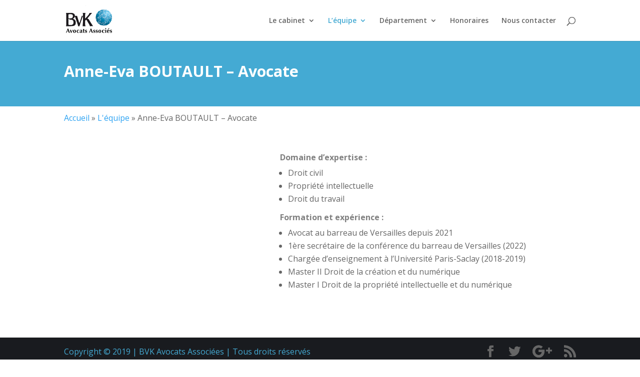

--- FILE ---
content_type: text/html; charset=UTF-8
request_url: https://bvk.fr/maitre-anneeva-boutault-bvk-versailles
body_size: 6652
content:
<!DOCTYPE html>
<html lang="fr-FR">
<head>
	<meta charset="UTF-8" />
<meta http-equiv="X-UA-Compatible" content="IE=edge">
	<link rel="pingback" href="https://bvk.fr/xmlrpc.php" />

	<script type="text/javascript">
		document.documentElement.className = 'js';
	</script>

	<script>var et_site_url='https://bvk.fr';var et_post_id='28862';function et_core_page_resource_fallback(a,b){"undefined"===typeof b&&(b=a.sheet.cssRules&&0===a.sheet.cssRules.length);b&&(a.onerror=null,a.onload=null,a.href?a.href=et_site_url+"/?et_core_page_resource="+a.id+et_post_id:a.src&&(a.src=et_site_url+"/?et_core_page_resource="+a.id+et_post_id))}
</script>
	<!-- This site is optimized with the Yoast SEO plugin v14.3 - https://yoast.com/wordpress/plugins/seo/ -->
	<title>Maître Anne-Eva BOUTAULT – Avocate BVK Versailles en Droit Civil</title>
	<meta name="description" content="Maître Anne-Eva BOUTAULT vous apporte son conseil en Droit civil, Droit de la famille, Droit Social et Droit de la propriété intellectuelle au sein du cabinet BVK, avocats à Versailles." />
	<meta name="robots" content="index, follow" />
	<meta name="googlebot" content="index, follow, max-snippet:-1, max-image-preview:large, max-video-preview:-1" />
	<meta name="bingbot" content="index, follow, max-snippet:-1, max-image-preview:large, max-video-preview:-1" />
	<link rel="canonical" href="https://bvk.fr/maitre-anneeva-boutault-bvk-versailles" />
	<meta property="og:locale" content="fr_FR" />
	<meta property="og:type" content="article" />
	<meta property="og:title" content="Maître Anne-Eva BOUTAULT – Avocate BVK Versailles en Droit Civil" />
	<meta property="og:description" content="Maître Anne-Eva BOUTAULT vous apporte son conseil en Droit civil, Droit de la famille, Droit Social et Droit de la propriété intellectuelle au sein du cabinet BVK, avocats à Versailles." />
	<meta property="og:url" content="https://bvk.fr/maitre-anneeva-boutault-bvk-versailles" />
	<meta property="og:site_name" content="Avocats Versailles BVK" />
	<meta property="article:modified_time" content="2022-06-08T14:17:26+00:00" />
	<meta name="twitter:card" content="summary_large_image" />
	<script type="application/ld+json" class="yoast-schema-graph">{"@context":"https://schema.org","@graph":[{"@type":"WebSite","@id":"https://bvk.fr/#website","url":"https://bvk.fr/","name":"Avocats Versailles BVK","description":"Avocats en droit des entreprises et particuliers","potentialAction":[{"@type":"SearchAction","target":"https://bvk.fr/?s={search_term_string}","query-input":"required name=search_term_string"}],"inLanguage":"fr-FR"},{"@type":"WebPage","@id":"https://bvk.fr/maitre-anneeva-boutault-bvk-versailles#webpage","url":"https://bvk.fr/maitre-anneeva-boutault-bvk-versailles","name":"Ma\u00eetre Anne-Eva BOUTAULT \u2013 Avocate BVK Versailles en Droit Civil","isPartOf":{"@id":"https://bvk.fr/#website"},"datePublished":"2020-03-09T13:17:53+00:00","dateModified":"2022-06-08T14:17:26+00:00","description":"Ma\u00eetre Anne-Eva BOUTAULT vous apporte son conseil en Droit civil, Droit de la famille, Droit Social et Droit de la propri\u00e9t\u00e9 intellectuelle au sein du cabinet BVK, avocats \u00e0 Versailles.","breadcrumb":{"@id":"https://bvk.fr/maitre-anneeva-boutault-bvk-versailles#breadcrumb"},"inLanguage":"fr-FR","potentialAction":[{"@type":"ReadAction","target":["https://bvk.fr/maitre-anneeva-boutault-bvk-versailles"]}]},{"@type":"BreadcrumbList","@id":"https://bvk.fr/maitre-anneeva-boutault-bvk-versailles#breadcrumb","itemListElement":[{"@type":"ListItem","position":1,"item":{"@type":"WebPage","@id":"https://bvk.fr/","url":"https://bvk.fr/","name":"Accueil"}},{"@type":"ListItem","position":2,"item":{"@type":"WebPage","@id":"https://bvk.fr/yvelines-paris-cabinet-avocats","url":"https://bvk.fr/yvelines-paris-cabinet-avocats","name":"L&#39;\u00e9quipe"}},{"@type":"ListItem","position":3,"item":{"@type":"WebPage","@id":"https://bvk.fr/maitre-anneeva-boutault-bvk-versailles","url":"https://bvk.fr/maitre-anneeva-boutault-bvk-versailles","name":"Anne-Eva BOUTAULT \u2013 Avocate"}}]}]}</script>
	<!-- / Yoast SEO plugin. -->


<link rel='dns-prefetch' href='//fonts.googleapis.com' />
<link rel='dns-prefetch' href='//s.w.org' />
<link rel="alternate" type="application/rss+xml" title="Avocats Versailles BVK &raquo; Flux" href="https://bvk.fr/feed" />
<link rel="alternate" type="application/rss+xml" title="Avocats Versailles BVK &raquo; Flux des commentaires" href="https://bvk.fr/comments/feed" />
		<script type="text/javascript">
			window._wpemojiSettings = {"baseUrl":"https:\/\/s.w.org\/images\/core\/emoji\/12.0.0-1\/72x72\/","ext":".png","svgUrl":"https:\/\/s.w.org\/images\/core\/emoji\/12.0.0-1\/svg\/","svgExt":".svg","source":{"concatemoji":"https:\/\/bvk.fr\/wp-includes\/js\/wp-emoji-release.min.js?ver=5.3.20"}};
			!function(e,a,t){var n,r,o,i=a.createElement("canvas"),p=i.getContext&&i.getContext("2d");function s(e,t){var a=String.fromCharCode;p.clearRect(0,0,i.width,i.height),p.fillText(a.apply(this,e),0,0);e=i.toDataURL();return p.clearRect(0,0,i.width,i.height),p.fillText(a.apply(this,t),0,0),e===i.toDataURL()}function c(e){var t=a.createElement("script");t.src=e,t.defer=t.type="text/javascript",a.getElementsByTagName("head")[0].appendChild(t)}for(o=Array("flag","emoji"),t.supports={everything:!0,everythingExceptFlag:!0},r=0;r<o.length;r++)t.supports[o[r]]=function(e){if(!p||!p.fillText)return!1;switch(p.textBaseline="top",p.font="600 32px Arial",e){case"flag":return s([127987,65039,8205,9895,65039],[127987,65039,8203,9895,65039])?!1:!s([55356,56826,55356,56819],[55356,56826,8203,55356,56819])&&!s([55356,57332,56128,56423,56128,56418,56128,56421,56128,56430,56128,56423,56128,56447],[55356,57332,8203,56128,56423,8203,56128,56418,8203,56128,56421,8203,56128,56430,8203,56128,56423,8203,56128,56447]);case"emoji":return!s([55357,56424,55356,57342,8205,55358,56605,8205,55357,56424,55356,57340],[55357,56424,55356,57342,8203,55358,56605,8203,55357,56424,55356,57340])}return!1}(o[r]),t.supports.everything=t.supports.everything&&t.supports[o[r]],"flag"!==o[r]&&(t.supports.everythingExceptFlag=t.supports.everythingExceptFlag&&t.supports[o[r]]);t.supports.everythingExceptFlag=t.supports.everythingExceptFlag&&!t.supports.flag,t.DOMReady=!1,t.readyCallback=function(){t.DOMReady=!0},t.supports.everything||(n=function(){t.readyCallback()},a.addEventListener?(a.addEventListener("DOMContentLoaded",n,!1),e.addEventListener("load",n,!1)):(e.attachEvent("onload",n),a.attachEvent("onreadystatechange",function(){"complete"===a.readyState&&t.readyCallback()})),(n=t.source||{}).concatemoji?c(n.concatemoji):n.wpemoji&&n.twemoji&&(c(n.twemoji),c(n.wpemoji)))}(window,document,window._wpemojiSettings);
		</script>
		<meta content="Divi creative agency v.1.0.0" name="generator"/><style type="text/css">
img.wp-smiley,
img.emoji {
	display: inline !important;
	border: none !important;
	box-shadow: none !important;
	height: 1em !important;
	width: 1em !important;
	margin: 0 .07em !important;
	vertical-align: -0.1em !important;
	background: none !important;
	padding: 0 !important;
}
</style>
	<link rel='stylesheet' id='wp-block-library-css'  href='https://bvk.fr/wp-includes/css/dist/block-library/style.min.css?ver=5.3.20' type='text/css' media='all' />
<link rel='stylesheet' id='wpa-css-css'  href='https://bvk.fr/wp-content/plugins/honeypot/includes/css/wpa.css?ver=2.0.1' type='text/css' media='all' />
<link rel='stylesheet' id='divi-fonts-css'  href='https://fonts.googleapis.com/css?family=Open+Sans:300italic,400italic,600italic,700italic,800italic,400,300,600,700,800&#038;subset=latin,latin-ext' type='text/css' media='all' />
<link rel='stylesheet' id='divi-style-css'  href='https://bvk.fr/wp-content/themes/divi-creative-agency/style.css?ver=4.2' type='text/css' media='all' />
<link rel='stylesheet' id='dashicons-css'  href='https://bvk.fr/wp-includes/css/dashicons.min.css?ver=5.3.20' type='text/css' media='all' />
<script type='text/javascript' src='https://bvk.fr/wp-includes/js/jquery/jquery.js?ver=1.12.4-wp'></script>
<script type='text/javascript' src='https://bvk.fr/wp-includes/js/jquery/jquery-migrate.min.js?ver=1.4.1'></script>
<script type='text/javascript'>
/* <![CDATA[ */
var et_core_api_spam_recaptcha = {"site_key":"","page_action":{"action":"maitreanneevaboutaultbvkversailles"}};
/* ]]> */
</script>
<script type='text/javascript' src='https://bvk.fr/wp-content/themes/Divi/core/admin/js/recaptcha.js?ver=5.3.20'></script>
<link rel='https://api.w.org/' href='https://bvk.fr/wp-json/' />
<link rel="EditURI" type="application/rsd+xml" title="RSD" href="https://bvk.fr/xmlrpc.php?rsd" />
<link rel="wlwmanifest" type="application/wlwmanifest+xml" href="https://bvk.fr/wp-includes/wlwmanifest.xml" /> 
<meta name="generator" content="WordPress 5.3.20" />
<link rel='shortlink' href='https://bvk.fr/?p=28862' />
<link rel="alternate" type="application/json+oembed" href="https://bvk.fr/wp-json/oembed/1.0/embed?url=https%3A%2F%2Fbvk.fr%2Fmaitre-anneeva-boutault-bvk-versailles" />
<link rel="alternate" type="text/xml+oembed" href="https://bvk.fr/wp-json/oembed/1.0/embed?url=https%3A%2F%2Fbvk.fr%2Fmaitre-anneeva-boutault-bvk-versailles&#038;format=xml" />
<meta name="viewport" content="width=device-width, initial-scale=1.0, maximum-scale=1.0, user-scalable=0" /><style type="text/css">.broken_link, a.broken_link {
	text-decoration: line-through;
}</style><script src="https://kit.fontawesome.com/d714f01393.js"></script>
<meta name="google-site-verification" content="Yddcm332hBGJMxh7X25xnsQAVqpZymrBXcNdI6FEmGs" />

<!-- Global site tag (gtag.js) - Google Analytics -->
<script async src="https://www.googletagmanager.com/gtag/js?id=UA-168910649-1"></script>
<script>
  window.dataLayer = window.dataLayer || [];
  function gtag(){dataLayer.push(arguments);}
  gtag('js', new Date());

  gtag('config', 'UA-168910649-1');
</script><link rel="icon" href="https://bvk.fr/wp-content/uploads/2020/03/cropped-favicon-32x32.jpg" sizes="32x32" />
<link rel="icon" href="https://bvk.fr/wp-content/uploads/2020/03/cropped-favicon-192x192.jpg" sizes="192x192" />
<link rel="apple-touch-icon-precomposed" href="https://bvk.fr/wp-content/uploads/2020/03/cropped-favicon-180x180.jpg" />
<meta name="msapplication-TileImage" content="https://bvk.fr/wp-content/uploads/2020/03/cropped-favicon-270x270.jpg" />
<link rel="stylesheet" id="et-core-unified-28862-cached-inline-styles" href="https://bvk.fr/wp-content/et-cache/28862/et-core-unified-28862-17677939469851.min.css" onerror="et_core_page_resource_fallback(this, true)" onload="et_core_page_resource_fallback(this)" /></head>
<body data-rsssl=1 class="page-template-default page page-id-28862 page-child parent-pageid-28843 et_pb_button_helper_class et_fixed_nav et_show_nav et_primary_nav_dropdown_animation_fade et_secondary_nav_dropdown_animation_fade et_header_style_left et_pb_footer_columns2 et_cover_background et_pb_gutter osx et_pb_gutters3 et_pb_pagebuilder_layout et_smooth_scroll et_no_sidebar et_divi_theme et-db et_minified_js et_minified_css">
	<div id="page-container">

	
	
			<header id="main-header" data-height-onload="67">
			<div class="container clearfix et_menu_container">
							<div class="logo_container">
					<span class="logo_helper"></span>
					<a href="https://bvk.fr/">
						<img src="https://bvk.fr/wp-content/uploads/2020/03/logo.png" alt="Avocats Versailles BVK" id="logo" data-height-percentage="73" />
					</a>
				</div>
							<div id="et-top-navigation" data-height="67" data-fixed-height="65">
											<nav id="top-menu-nav">
						<ul id="top-menu" class="nav"><li id="menu-item-28897" class="menu-item menu-item-type-post_type menu-item-object-page menu-item-home menu-item-has-children menu-item-28897"><a href="https://bvk.fr/">Le cabinet</a>
<ul class="sub-menu">
	<li id="menu-item-31972" class="menu-item menu-item-type-post_type menu-item-object-page menu-item-31972"><a href="https://bvk.fr/droit-domaines-interventions-des-avocats">Présentation du cabinet</a></li>
	<li id="menu-item-31803" class="menu-item menu-item-type-post_type menu-item-object-page menu-item-31803"><a href="https://bvk.fr/avocats-actualites-versailles-yvelines">Actualités</a></li>
	<li id="menu-item-28899" class="menu-item menu-item-type-post_type menu-item-object-page menu-item-28899"><a href="https://bvk.fr/responsabilite-sociale-et-environnementale-avocat-versailles">Responsabilité Sociale et Environnementale</a></li>
	<li id="menu-item-28900" class="menu-item menu-item-type-post_type menu-item-object-page menu-item-privacy-policy menu-item-28900"><a href="https://bvk.fr/avocats-mentions-legales">Mentions légales</a></li>
</ul>
</li>
<li id="menu-item-28896" class="menu-item menu-item-type-post_type menu-item-object-page current-page-ancestor current-menu-ancestor current-menu-parent current-page-parent current_page_parent current_page_ancestor menu-item-has-children menu-item-28896"><a href="https://bvk.fr/yvelines-paris-cabinet-avocats">L&#8217;équipe</a>
<ul class="sub-menu">
	<li id="menu-item-30282" class="menu-item menu-item-type-post_type menu-item-object-page menu-item-30282"><a href="https://bvk.fr/maitre-michele-de-kerckhove-bvk-versailles">Michèle de KERCKHOVE</a></li>
	<li id="menu-item-30283" class="menu-item menu-item-type-post_type menu-item-object-page menu-item-30283"><a href="https://bvk.fr/maitre-margaux-thirion-bvk-versailles">Margaux THIRION</a></li>
	<li id="menu-item-30284" class="menu-item menu-item-type-post_type menu-item-object-page menu-item-30284"><a href="https://bvk.fr/maitre-coline-gerard-bvk-versailles">Coline GERARD</a></li>
	<li id="menu-item-30285" class="menu-item menu-item-type-post_type menu-item-object-page menu-item-30285"><a href="https://bvk.fr/maitre-jean-manard-bvk-versailles">Jean MANARD</a></li>
	<li id="menu-item-30286" class="menu-item menu-item-type-post_type menu-item-object-page menu-item-30286"><a href="https://bvk.fr/maitre-sebastien-gallo-bvk-versailles">Sébastien GALLO</a></li>
	<li id="menu-item-30289" class="menu-item menu-item-type-post_type menu-item-object-page current-menu-item page_item page-item-28862 current_page_item menu-item-30289"><a href="https://bvk.fr/maitre-anneeva-boutault-bvk-versailles" aria-current="page">Anne-Eva BOUTAULT</a></li>
	<li id="menu-item-30291" class="menu-item menu-item-type-post_type menu-item-object-page menu-item-30291"><a href="https://bvk.fr/maitre-bernard-ridet-bvk-versailles">Bernard RIDET</a></li>
	<li id="menu-item-30281" class="menu-item menu-item-type-post_type menu-item-object-page menu-item-30281"><a href="https://bvk.fr/batonnier-maitre-pierre-jean-blard-bvk-versailles">Pierre Jean BLARD</a></li>
</ul>
</li>
<li id="menu-item-28890" class="menu-item menu-item-type-post_type menu-item-object-page menu-item-has-children menu-item-28890"><a href="https://bvk.fr/avocats-competents-sur-versailles">Département</a>
<ul class="sub-menu">
	<li id="menu-item-28891" class="menu-item menu-item-type-post_type menu-item-object-page menu-item-28891"><a href="https://bvk.fr/avocats-yvelines-en-droit-civil">Droit Civil</a></li>
	<li id="menu-item-28892" class="menu-item menu-item-type-post_type menu-item-object-page menu-item-28892"><a href="https://bvk.fr/cabinet-avocat-en-droit-social-78">Droit Social</a></li>
	<li id="menu-item-28893" class="menu-item menu-item-type-post_type menu-item-object-page menu-item-28893"><a href="https://bvk.fr/avocat-droit-des-affaires-paris-versailles">Droit des Affaires</a></li>
	<li id="menu-item-28894" class="menu-item menu-item-type-post_type menu-item-object-page menu-item-28894"><a href="https://bvk.fr/droit-public-cabinet-avocats">Droit Public</a></li>
</ul>
</li>
<li id="menu-item-28895" class="menu-item menu-item-type-post_type menu-item-object-page menu-item-28895"><a href="https://bvk.fr/honoraires-d-un-avocat">Honoraires</a></li>
<li id="menu-item-28901" class="menu-item menu-item-type-post_type menu-item-object-page menu-item-28901"><a href="https://bvk.fr/contacter-un-avocat">Nous contacter</a></li>
</ul>						</nav>
					
					
					
										<div id="et_top_search">
						<span id="et_search_icon"></span>
					</div>
					
					<div id="et_mobile_nav_menu">
				<div class="mobile_nav closed">
					<span class="select_page">Sélectionner une page</span>
					<span class="mobile_menu_bar mobile_menu_bar_toggle"></span>
				</div>
			</div>				</div> <!-- #et-top-navigation -->
			</div> <!-- .container -->
			<div class="et_search_outer">
				<div class="container et_search_form_container">
					<form role="search" method="get" class="et-search-form" action="https://bvk.fr/">
					<input type="search" class="et-search-field" placeholder="Rechercher &hellip;" value="" name="s" title="Rechercher:" />					</form>
					<span class="et_close_search_field"></span>
				</div>
			</div>
		</header> <!-- #main-header -->
			<div id="et-main-area">
	
<div id="main-content">


			
				<article id="post-28862" class="post-28862 page type-page status-publish hentry">

				
					<div class="entry-content">
					<div id="et-boc" class="et-boc">
			
		<div class="et-l et-l--post">
			<div class="et_builder_inner_content et_pb_gutters3"><div class="et_pb_section et_pb_section_0 et_pb_with_background et_section_regular">
				
				
				
				
					<div class="et_pb_row et_pb_row_0">
				<div class="et_pb_column et_pb_column_4_4 et_pb_column_0  et_pb_css_mix_blend_mode_passthrough et-last-child">
				
				
				<div class="et_pb_module et_pb_text et_pb_text_0 my_separateur_bleu  et_pb_text_align_left et_pb_bg_layout_light">
				
				
				<div class="et_pb_text_inner"><h1>Anne-Eva BOUTAULT – Avocate</h1></div>
			</div> <!-- .et_pb_text -->
			</div> <!-- .et_pb_column -->
				
				
			</div> <!-- .et_pb_row -->
				
				
			</div> <!-- .et_pb_section --><div class="et_pb_section et_pb_section_1 et_section_regular">
				
				
				
				
					<div class="et_pb_row et_pb_row_1">
				<div class="et_pb_column et_pb_column_4_4 et_pb_column_1  et_pb_css_mix_blend_mode_passthrough et-last-child">
				
				
				<div class="et_pb_module et_pb_text et_pb_text_1  et_pb_text_align_left et_pb_bg_layout_light">
				
				
				<div class="et_pb_text_inner"><span><span><a href="https://bvk.fr/">Accueil</a> » <span><a href="https://bvk.fr/yvelines-paris-cabinet-avocats">L&#39;équipe</a> » <span class="breadcrumb_last" aria-current="page">Anne-Eva BOUTAULT – Avocate</span></span></span></span></div>
			</div> <!-- .et_pb_text -->
			</div> <!-- .et_pb_column -->
				
				
			</div> <!-- .et_pb_row -->
				
				
			</div> <!-- .et_pb_section --><div class="et_pb_section et_pb_section_2 et_section_regular">
				
				
				
				
					<div class="et_pb_row et_pb_row_2">
				<div class="et_pb_column et_pb_column_2_5 et_pb_column_2  et_pb_css_mix_blend_mode_passthrough et_pb_column_empty">
				
				
				
			</div> <!-- .et_pb_column --><div class="et_pb_column et_pb_column_3_5 et_pb_column_3  et_pb_css_mix_blend_mode_passthrough et-last-child">
				
				
				<div class="et_pb_module et_pb_text et_pb_text_2  et_pb_text_align_left et_pb_bg_layout_light">
				
				
				<div class="et_pb_text_inner"><h2>Domaine d’expertise :</h2>
<ul>
<li>Droit civil</li>
<li>Propriété intellectuelle</li>
<li>Droit du travail</li>
</ul>
<h2>Formation et expérience :</h2>
<ul>
<li>Avocat au barreau de Versailles depuis 2021</li>
<li>1ère secrétaire de la conférence du barreau de Versailles (2022)</li>
<li>Chargée d&#8217;enseignement à l&#8217;Université Paris-Saclay (2018-2019)</li>
<li>Master II Droit de la création et du numérique </li>
<li>Master I Droit de la propriété intellectuelle et du numérique</li>
</ul></div>
			</div> <!-- .et_pb_text -->
			</div> <!-- .et_pb_column -->
				
				
			</div> <!-- .et_pb_row -->
				
				
			</div> <!-- .et_pb_section -->		</div><!-- .et_builder_inner_content -->
	</div><!-- .et-l -->
	
			
		</div><!-- #et-boc -->
							</div> <!-- .entry-content -->

				
				</article> <!-- .et_pb_post -->

			

</div> <!-- #main-content -->


			<footer id="main-footer">
				

		
				<div id="footer-bottom">
					<div class="container clearfix">
				<ul class="et-social-icons">

	<li class="et-social-icon et-social-facebook">
		<a href="#" class="icon">
			<span>Facebook</span>
		</a>
	</li>
	<li class="et-social-icon et-social-twitter">
		<a href="#" class="icon">
			<span>Twitter</span>
		</a>
	</li>
	<li class="et-social-icon et-social-google-plus">
		<a href="#" class="icon">
			<span>Google</span>
		</a>
	</li>
	<li class="et-social-icon et-social-rss">
		<a href="https://bvk.fr/feed" class="icon">
			<span>RSS</span>
		</a>
	</li>

</ul><div id="footer-info">Copyright © 2019 |  BVK Avocats Associées | Tous droits réservés<br><a href="/archives/28839">  RSE |</a><a href="/archives/28841"> Mentions Légales |</a><a href="/archives/28880"> 
 Nous contacter </a></div>					</div>	<!-- .container -->
				</div>
			</footer> <!-- #main-footer -->
		</div> <!-- #et-main-area -->


	</div> <!-- #page-container -->

	<script type='text/javascript' src='https://bvk.fr/wp-content/plugins/honeypot/includes/js/wpa.js?ver=2.0.1'></script>
<script type='text/javascript'>
wpa_field_info = {"wpa_field_name":"xuwbck4786","wpa_field_value":722103,"wpa_add_test":"no"}
</script>
<script type='text/javascript'>
/* <![CDATA[ */
var DIVI = {"item_count":"%d Item","items_count":"%d Items"};
var et_shortcodes_strings = {"previous":"Pr\u00e9c\u00e9dent","next":"Suivant"};
var et_pb_custom = {"ajaxurl":"https:\/\/bvk.fr\/wp-admin\/admin-ajax.php","images_uri":"https:\/\/bvk.fr\/wp-content\/themes\/Divi\/images","builder_images_uri":"https:\/\/bvk.fr\/wp-content\/themes\/Divi\/includes\/builder\/images","et_frontend_nonce":"61d6c68ee8","subscription_failed":"Veuillez v\u00e9rifier les champs ci-dessous pour vous assurer que vous avez entr\u00e9 les informations correctes.","et_ab_log_nonce":"17ac06d352","fill_message":"S'il vous pla\u00eet, remplissez les champs suivants:","contact_error_message":"Veuillez corriger les erreurs suivantes :","invalid":"E-mail non valide","captcha":"Captcha","prev":"Pr\u00e9c\u00e9dent","previous":"Pr\u00e9c\u00e9dente","next":"Prochaine","wrong_captcha":"Vous avez entr\u00e9 le mauvais num\u00e9ro dans le captcha.","ignore_waypoints":"no","is_divi_theme_used":"1","widget_search_selector":".widget_search","ab_tests":[],"is_ab_testing_active":"","page_id":"28862","unique_test_id":"","ab_bounce_rate":"5","is_cache_plugin_active":"yes","is_shortcode_tracking":"","tinymce_uri":""}; var et_frontend_scripts = {"builderCssContainerPrefix":"#et-boc","builderCssLayoutPrefix":"#et-boc .et-l"};
var et_pb_box_shadow_elements = [];
/* ]]> */
</script>
<script type='text/javascript' src='https://bvk.fr/wp-content/themes/Divi/js/custom.min.js?ver=4.2'></script>
<script type='text/javascript' src='https://bvk.fr/wp-content/themes/Divi/core/admin/js/common.js?ver=4.2'></script>
<script type='text/javascript' src='https://bvk.fr/wp-includes/js/wp-embed.min.js?ver=5.3.20'></script>
</body>
</html>
